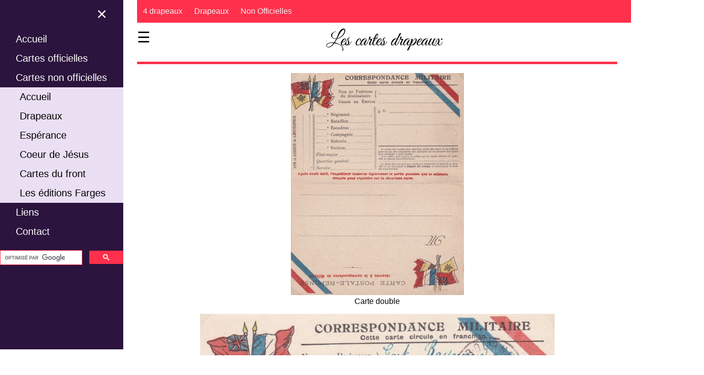

--- FILE ---
content_type: text/html; charset=UTF-8
request_url: https://franchise.cpfm1418.eu/nonoff/drapeaux/4drapeaux/4drapeaux29.php
body_size: 2561
content:
<!DOCTYPE html>
<html lang="fr">
  <head>
    <meta charset="utf-8" />
    <meta name="viewport" content="width=device-width, initial-scale=1">
    <meta name="description" content="Découvrez le monde vaste mais passionnant des cartes en franchise militaire de 1914 - 1918">
    <meta name="Author" content="Stephane Bone">
    <meta name="Keywords" content="collection de cartes de franchise militaire, cartes postales militaire, carte-lettre militaire, prisonniers de guerre, poste aux armées, trésor et postes, forum, timbre, carte postale, franchise militaire, militaire, franchise, philatelie, marcophilie, cartophilie, étude, lien, échange, bannière, collection, philatélique, timbre-poste, timbres-poste, poste, guerre, timbreposte, collectionneur, collectionner, philatéliste, grande guerre, thématique, orient, alsace, officiel, non officiel, officielle, non officielle, russe, carte americaine, obliteration, marque postale, espérance, alliés, allié, hussard, drapeau, drapeaux, croix rouge, prisonnier, prisonniers, marcophilie, military frank, censormail, censor, war, WWI, vignettes, delandre, patriotiques, infanterie, regiment, artillerie, forts, fort, 1914, 1918">
    <meta name="category" content="philatélie, cartophilie, marcophilie"> <!-- Va chercher les meta-->
    <link rel="stylesheet" href="../../../css/style.css" /> <!-- Va chercher le css-->
    <title>Les cartes drapeaux</title>
  </head>

<body>

<!-- Menu deroulant gauche -->
<div id="container">
  <div id="topbar">
    <div id="mySidenav" class="sidenav">
      <a href="javascript:void(0)" class="closebtn" onclick="closeNav()">&times;</a>
      <button class="dropdown-btn">Accueil
          <i class="drop"></i>
        </button>
      <div class="dropdown-container">
        <a href="http://marcophilie.cpfm1418.eu">Marcophilie militaire</a>
        <a href="http://franchise.cpfm1418.eu">Franchise militaire</a>
        <a href="http://delandre.cpfm1418.eu">Vignettes delandre</a>
      </div>
      <button class="dropdown-btn">Cartes officielles
          <div class="officielles"><i class="drop"></i></div>
      </button>
      <div class="dropdown-container">
      <a href="http://franchise.cpfm1418.eu/Officielles/officielles.php">Accueil</a>
      <a href="http://franchise.cpfm1418.eu/Officielles/Americaine/Americaine.php">Américaines</a>
      <a href="http://franchise.cpfm1418.eu/Officielles/Palu/Palu.php">Armée d'Orient</a>
      <a href="http://franchise.cpfm1418.eu/Officielles/Sante/Sante.php">Bulletin de santé</a>
      <a href="http://franchise.cpfm1418.eu/Officielles/Classiques/Classiques.php">Classiques</a>
      <a href="http://franchise.cpfm1418.eu/Officielles/Drapeaux/drapeaux.php">Drapeaux</a>
      <a href="http://franchise.cpfm1418.eu/Officielles/Emprunt/Emprunt.php">Emprunt national</a>
      <a href="http://franchise.cpfm1418.eu/Officielles/Russie/Russie.php">Franco-russe</a>
      <a href="http://franchise.cpfm1418.eu/Officielles/Interzone/Interzone1.php">Interzone</a>
      <a href="http://franchise.cpfm1418.eu/Officielles/Prisonniers/Prisonniers.php">Prisonniers</a>
      <a href="http://franchise.cpfm1418.eu/Officielles/Reexpedition/Reexpedition.php">Réexpédition</a>
      <a href="http://franchise.cpfm1418.eu/Officielles/Sanitaires/Sanitaire.php">Sanitaires</a>
      <a href="http://franchise.cpfm1418.eu/Officielles/Liberte/Liberte.php">Statue de la Liberté</a>
      </div>
      <button class="dropdown-btn">Cartes non officielles
          <div class="nonoff"><i class="drop"></i></div>
      </button>
      <div class="dropdown-container">
      <a href="http://franchise.cpfm1418.eu/nonoff/nonofficielles.php">Accueil</a>
      <a href="http://franchise.cpfm1418.eu/nonoff/drapeaux/drapeaux.php">Drapeaux</a>
      <a href="http://franchise.cpfm1418.eu/nonoff/esperance/esperance.php">Espérance</a>
      <a href="http://franchise.cpfm1418.eu/nonoff/coeur/coeur.php">Coeur de Jésus</a>
      <a href="http://franchise.cpfm1418.eu/nonoff/front/front.php">Cartes du front</a>
      <a href="http://franchise.cpfm1418.eu/nonoff/farges/farges.php">Les éditions Farges</a>
      </div>
      <a href="http://franchise.cpfm1418.eu/liens.php">Liens</a>
      <a href="http://franchise.cpfm1418.eu/contact.php">Contact</a>

       <br>

<!-- Script Google moteur recherche-->
     <script>
  (function() {
    var cx = 'partner-pub-9797047566244521:3401981474';
    var gcse = document.createElement('script');
    gcse.type = 'text/javascript';
    gcse.async = true;
    gcse.src = 'https://cse.google.com/cse.js?cx=' + cx;
    var s = document.getElementsByTagName('script')[0];
    s.parentNode.insertBefore(gcse, s);
  })();
</script>
<gcse:searchbox-only></gcse:searchbox-only> <!-- Va chercher le menu de navigation-->
  </div>

  
  <div id="titlenav"> <!-- Entete-->
    <p class="left">
      <span style="cursor:pointer;" onclick="openNav()">&#9776;</span> <!-- Menu burger-->
    </p>
  <div id="title1nav">
    <p class="right">
      <h1>Les cartes drapeaux</h1>
    </p>
  </div>
  </div>
 <script>window.addEventListener('load', e =>{
    document.querySelector('.nonoff').click()
})
</script> <!-- Va chercher le titre-->

  <div class="navbar1">
  <a href="4drapeaux.php">4 drapeaux</a>
  <a href="../drapeaux.php">Drapeaux</a>
  <a href="../../nonofficielles.php">Non Officielles</a>
  </div>

  <div id="main"> <!-- Coeur de texte-->
     <br>
     <div class="row">
      <div class="column">
        <img src="Images/4drapeaux192.jpg" alt="4 drapeaux" class="responsive">
        <br>Carte double
      </div>
    </div>
    <div class="row">
      <div class="column">
        <img src="Images/4drapeaux193.jpg" alt="4 drapeaux" class="responsive">
        <br>Pas d'inscription en rouge au bas de la carte
      </div>
    </div>
    <div class="row">
      <div class="column">
        <img src="Images/4drapeaux194.jpg" alt="4 drapeaux" class="responsive">
        <br>Modèle différent
      </div>
    </div>
  </div>
  <br>
  <div id="footer">
    <p>
        Copyright © 2000-2026 - Bône Stéphane
        <br>
</p>
<p class="footer">
	<br>
<script async src="https://pagead2.googlesyndication.com/pagead/js/adsbygoogle.js"></script>
<!-- bloc -->
<ins class="adsbygoogle"
     style="display:block"
     data-ad-client="ca-pub-9797047566244521"
     data-ad-slot="2731320648"
     data-ad-format="auto"
     data-full-width-responsive="true"></ins>
<script>
     (adsbygoogle = window.adsbygoogle || []).push({});
</script>
</p> <!-- Va chercher le pied de page-->
  </div>
</div>

 <!-- Va chercher le script de navigation-->
<script>
  
 
/*Media querry*/

function openNav() {
  if (window.matchMedia("(max-width: 700px)").matches) {//Menu qui prend tout l'espace sur petit écran
  document.getElementById("mySidenav").style.width = "100%";
  document.getElementById("container").style.marginLeft = "0px";
}
  else {
  document.getElementById("mySidenav").style.width = "250px"; //Menu qui prend 250px sur grand ecran
  document.getElementById("container").style.marginLeft = "250px";
  }
}

function closeNav() {
  document.getElementById("mySidenav").style.width = "0px";
  document.getElementById("container").style.marginLeft= "0px";
}

if (window.matchMedia("(max-width: 768px)").matches) {//Menu fermé d'office sur petits écrans
  closeNav();
}
else {
  openNav();//Menu ouvert d'office sur grand écran
}

//* Loop through all dropdown buttons to toggle between hiding and showing its dropdown content - This allows the user to have multiple dropdowns without any conflict */
//Sous menu déroulant
var dropdown = document.getElementsByClassName("dropdown-btn");
var i;

for (i = 0; i < dropdown.length; i++) {
  dropdown[i].addEventListener("click", function() {
    this.classList.toggle("active");
    var dropdownContent = this.nextElementSibling;
    if (dropdownContent.style.display === "block") {
      dropdownContent.style.display = "none";
    } else {
      dropdownContent.style.display = "block";
    }
  });
}

</script>
   
</body>
</html> 


--- FILE ---
content_type: text/html; charset=utf-8
request_url: https://www.google.com/recaptcha/api2/aframe
body_size: 115
content:
<!DOCTYPE HTML><html><head><meta http-equiv="content-type" content="text/html; charset=UTF-8"></head><body><script nonce="kp3-YeIbxLB3e48EyWAXgA">/** Anti-fraud and anti-abuse applications only. See google.com/recaptcha */ try{var clients={'sodar':'https://pagead2.googlesyndication.com/pagead/sodar?'};window.addEventListener("message",function(a){try{if(a.source===window.parent){var b=JSON.parse(a.data);var c=clients[b['id']];if(c){var d=document.createElement('img');d.src=c+b['params']+'&rc='+(localStorage.getItem("rc::a")?sessionStorage.getItem("rc::b"):"");window.document.body.appendChild(d);sessionStorage.setItem("rc::e",parseInt(sessionStorage.getItem("rc::e")||0)+1);localStorage.setItem("rc::h",'1769387109279');}}}catch(b){}});window.parent.postMessage("_grecaptcha_ready", "*");}catch(b){}</script></body></html>

--- FILE ---
content_type: text/css
request_url: https://franchise.cpfm1418.eu/css/style.css
body_size: 1239
content:
@font-face {
    font-family: 'great_vibesregular';
    src: url('../polices/greatvibes/greatvibes-regular-webfont.eot');
    src: url('../polices/greatvibes/greatvibes-regular-webfont.eot?#iefix') format('embedded-opentype'),
         url('../polices/greatvibes/greatvibes-regular-webfont.woff2') format('woff2'),
         url('../polices/greatvibes/greatvibes-regular-webfont.woff') format('woff'),
         url('../polices/greatvibes/greatvibes-regular-webfont.ttf') format('truetype'),
         url('../polices/greatvibes/greatvibes-regular-webfont.svg#great_vibesregular') format('svg');
    font-weight: normal;
    font-style: normal;
}

body {
  font-family: "Lato", sans-serif;
}

.sidenav {
  height: 90%;
  width: 0px;
  position: fixed;
  z-index: 1;
  top: 0;
  left: 0;
  background-color: #2B143D;
  overflow-x: hidden;
  transition: 0.5s;
  padding-top: 60px;
}

.sidenav a, .dropdown-btn {
  padding: 8px 8px 8px 32px;
  text-decoration: none;
  font-size: 20px;
  color: #FFFFFF;
  display: block;
  transition: 0.3s;
  background: none;
  border: none;
  text-align: left;
  cursor: pointer;
}

.sidenav a:hover {
  color: #f1f1f1;
}

.sidenav .closebtn {
  position: absolute;
  top: 0;
  right: 25px;
  font-size: 36px;
  margin-left: 50px;
}

#title {
  transition: margin-left .5s;
  padding: 0px;
}

#titlenav {
  margin-top: 30px;
  transition: margin-left .5s;
  padding: 0px;
}

/* Dropdown container (hidden by default). Optional: add a lighter background color and some left padding to change the design of the dropdown content */
.dropdown-container {
  display: none;
  background-color: #EBDFF4;
  padding-left: 8px;
}

.dropdown-container a {
  color: black;
}

/* Style page content - use this if you want to push the page content to the right when you open the side navigation */
#container {
  text-align: left;
  transition: margin-left .5s;
  padding: 20px;
}

.right{
  float: right;
  }

h1
{
    text-align: center;
    font-family: great_vibesregular, serif;
    font-size: 2.5em;
    font-weight: normal;
    margin-top: 10px;
    margin-bottom: 0;
  }

h2
{
  text-align: center;
  font-family: serif;
  font-size: 20px;
  margin-top: 0px;
}

p
{
  margin-top: 0;
}

.center
{
  text-align: center;
}

.left
{
  margin-top:0;
  height:100%;
  top:0;
  left:0;
  right:0;
  bottom:0;
  z-index:2;
  float:left;
  font-size: 30px;
}

#title1
{
  margin: 0;
  padding: 0;
  border-bottom: solid 5px #FF304C;
  font-size: 100%;
  font: inherit;
}

#title1nav
{
  margin-top: 30px;
  border-bottom: solid 5px #FF304C;
}

.row
{
  display: flex;
  justify-content: space-around;
  text-align: center;
  align-items: stretch;
  flex-wrap: wrap;
}

.column
{
  margin-bottom: 16px;
  padding: 0 8px;
  align-items: center;
}

.texte
{
  padding: 0 5px;
}

.test
{
  box-shadow: 0 4px 8px 0 rgba(0,0,0,0.2);
}

.responsive
{
  width: 100%;
  max-height: 450px;
}

.navbar1 {
  overflow: hidden;
  background-color: #FF304C;
  position: fixed; /* Set the navbar to fixed position */
  top: 0; /* Position the navbar at the top of the page */
  width: 100%; /* Full width */
}

.navbar1 a {
  float: left;
  display: block;
  color: #f2f2f2;
  text-align: center;
  padding: 14px 12px;
  text-decoration: none;
}

.navbar1 a:hover {
  background: #FFD6DB;
  color: black;
}

.main {
  margin-top: 30px; /* Add a top margin to avoid content overlay */
}

.test1 {
  border: 1px solid #ddd; /* Gray border */
  border-radius: 4px;  /* Rounded border */
  padding: 5px; /* Some padding */
}

.footer
{
  border-top: solid 5px #FF304C;
  align-items: center;
  text-align: center;
}

@media screen and (max-width: 768px) {
  .sidenav {padding-top: 15px;}
  .sidenav a, .dropdown-btn {font-size: 12px;}
  h2 {font-size: 14px;}
  #topbar {font-size: 9px;}
  .sidenav .closebtn {font-size: 18px;}
  .left {font-size: 18px;}
  #container {transition: initial;}
  .responsive {
    max-width: 200px;
  }
}

